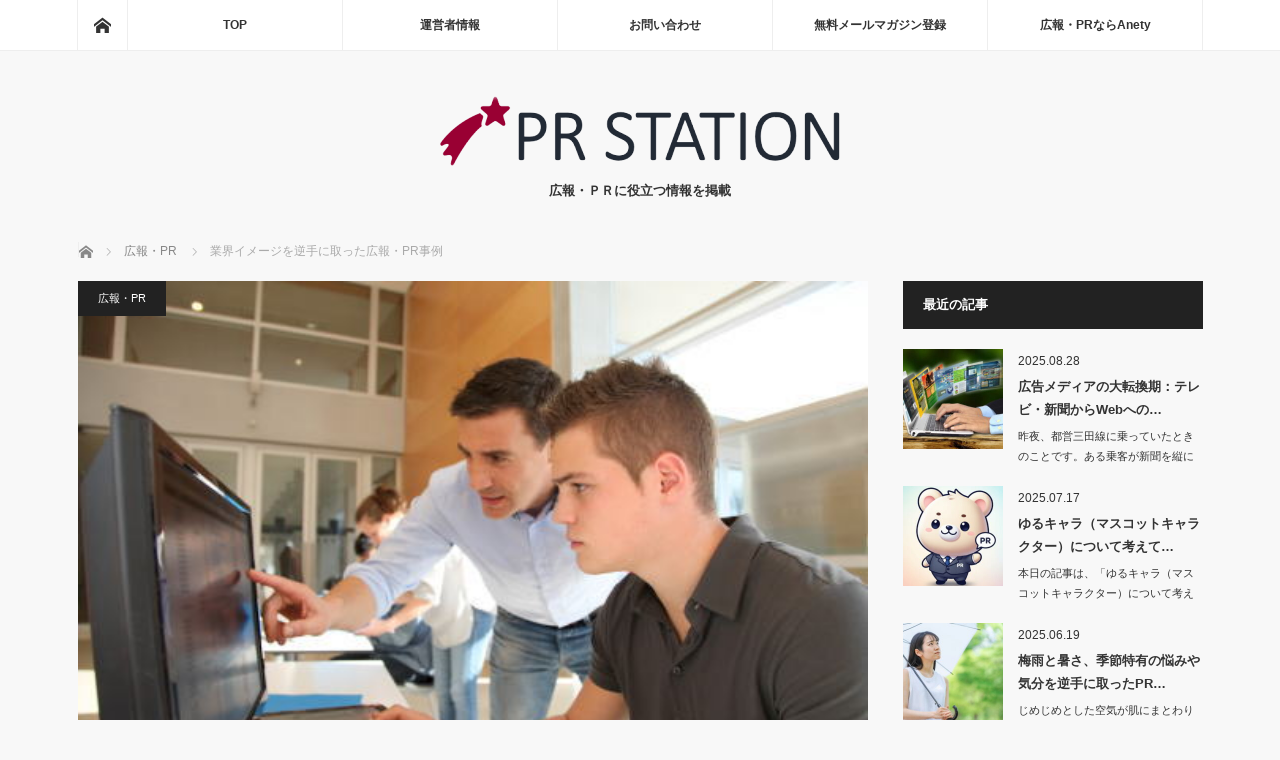

--- FILE ---
content_type: text/html; charset=UTF-8
request_url: https://kouhou.biz/pr/%E6%A5%AD%E7%95%8C%E3%82%A4%E3%83%A1%E3%83%BC%E3%82%B8%E3%82%92%E9%80%86%E6%89%8B%E3%81%AB%E5%8F%96%E3%81%A3%E3%81%9F%E5%BA%83%E5%A0%B1%E3%83%BBpr%E4%BA%8B%E4%BE%8B/
body_size: 15121
content:
<!DOCTYPE html>
<html class="pc" dir="ltr" lang="ja" prefix="og: https://ogp.me/ns#">
<head>
<meta charset="UTF-8">
<!--[if IE]><meta http-equiv="X-UA-Compatible" content="IE=edge"><![endif]-->
<meta name="viewport" content="width=device-width">

<meta name="description" content="自分の会社が属する業界が持っているイメージ、または持たれているイメージってあると思います。IT企業であれば「先進性」「緻密」介護事業会社であれば「優しさ」「献身的」など。">
<link rel="pingback" href="https://kouhou.biz/xmlrpc.php">

		<!-- All in One SEO 4.5.1.1 - aioseo.com -->
		<title>業界イメージを逆手に取った広報・PR事例</title>
		<meta name="description" content="固定観念に縛られない広報・PRの事例をご紹介します。 ブレークスルーをうむには、柔軟な発想が必要です。" />
		<meta name="robots" content="max-image-preview:large" />
		<link rel="canonical" href="https://kouhou.biz/pr/%e6%a5%ad%e7%95%8c%e3%82%a4%e3%83%a1%e3%83%bc%e3%82%b8%e3%82%92%e9%80%86%e6%89%8b%e3%81%ab%e5%8f%96%e3%81%a3%e3%81%9f%e5%ba%83%e5%a0%b1%e3%83%bbpr%e4%ba%8b%e4%be%8b/" />
		<meta name="generator" content="All in One SEO (AIOSEO) 4.5.1.1" />
		<meta property="og:locale" content="ja_JP" />
		<meta property="og:site_name" content="ＰＲステーション | 広報・ＰＲに役立つ情報を掲載" />
		<meta property="og:type" content="article" />
		<meta property="og:title" content="業界イメージを逆手に取った広報・PR事例" />
		<meta property="og:description" content="固定観念に縛られない広報・PRの事例をご紹介します。 ブレークスルーをうむには、柔軟な発想が必要です。" />
		<meta property="og:url" content="https://kouhou.biz/pr/%e6%a5%ad%e7%95%8c%e3%82%a4%e3%83%a1%e3%83%bc%e3%82%b8%e3%82%92%e9%80%86%e6%89%8b%e3%81%ab%e5%8f%96%e3%81%a3%e3%81%9f%e5%ba%83%e5%a0%b1%e3%83%bbpr%e4%ba%8b%e4%be%8b/" />
		<meta property="article:published_time" content="2016-07-15T00:31:55+00:00" />
		<meta property="article:modified_time" content="2016-07-15T00:31:55+00:00" />
		<meta name="twitter:card" content="summary_large_image" />
		<meta name="twitter:title" content="業界イメージを逆手に取った広報・PR事例" />
		<meta name="twitter:description" content="固定観念に縛られない広報・PRの事例をご紹介します。 ブレークスルーをうむには、柔軟な発想が必要です。" />
		<script type="application/ld+json" class="aioseo-schema">
			{"@context":"https:\/\/schema.org","@graph":[{"@type":"Article","@id":"https:\/\/kouhou.biz\/pr\/%e6%a5%ad%e7%95%8c%e3%82%a4%e3%83%a1%e3%83%bc%e3%82%b8%e3%82%92%e9%80%86%e6%89%8b%e3%81%ab%e5%8f%96%e3%81%a3%e3%81%9f%e5%ba%83%e5%a0%b1%e3%83%bbpr%e4%ba%8b%e4%be%8b\/#article","name":"\u696d\u754c\u30a4\u30e1\u30fc\u30b8\u3092\u9006\u624b\u306b\u53d6\u3063\u305f\u5e83\u5831\u30fbPR\u4e8b\u4f8b","headline":"\u696d\u754c\u30a4\u30e1\u30fc\u30b8\u3092\u9006\u624b\u306b\u53d6\u3063\u305f\u5e83\u5831\u30fbPR\u4e8b\u4f8b","author":{"@id":"https:\/\/kouhou.biz\/author\/nakamura\/#author"},"publisher":{"@id":"https:\/\/kouhou.biz\/#organization"},"image":{"@type":"ImageObject","url":"https:\/\/kouhou.biz\/wp-content\/uploads\/2016\/07\/it.jpg","width":500,"height":333},"datePublished":"2016-07-15T00:31:55+09:00","dateModified":"2016-07-15T00:31:55+09:00","inLanguage":"ja","mainEntityOfPage":{"@id":"https:\/\/kouhou.biz\/pr\/%e6%a5%ad%e7%95%8c%e3%82%a4%e3%83%a1%e3%83%bc%e3%82%b8%e3%82%92%e9%80%86%e6%89%8b%e3%81%ab%e5%8f%96%e3%81%a3%e3%81%9f%e5%ba%83%e5%a0%b1%e3%83%bbpr%e4%ba%8b%e4%be%8b\/#webpage"},"isPartOf":{"@id":"https:\/\/kouhou.biz\/pr\/%e6%a5%ad%e7%95%8c%e3%82%a4%e3%83%a1%e3%83%bc%e3%82%b8%e3%82%92%e9%80%86%e6%89%8b%e3%81%ab%e5%8f%96%e3%81%a3%e3%81%9f%e5%ba%83%e5%a0%b1%e3%83%bbpr%e4%ba%8b%e4%be%8b\/#webpage"},"articleSection":"\u5e83\u5831\u30fbPR"},{"@type":"BreadcrumbList","@id":"https:\/\/kouhou.biz\/pr\/%e6%a5%ad%e7%95%8c%e3%82%a4%e3%83%a1%e3%83%bc%e3%82%b8%e3%82%92%e9%80%86%e6%89%8b%e3%81%ab%e5%8f%96%e3%81%a3%e3%81%9f%e5%ba%83%e5%a0%b1%e3%83%bbpr%e4%ba%8b%e4%be%8b\/#breadcrumblist","itemListElement":[{"@type":"ListItem","@id":"https:\/\/kouhou.biz\/#listItem","position":1,"name":"\u5bb6","item":"https:\/\/kouhou.biz\/","nextItem":"https:\/\/kouhou.biz\/category\/pr\/#listItem"},{"@type":"ListItem","@id":"https:\/\/kouhou.biz\/category\/pr\/#listItem","position":2,"name":"\u5e83\u5831\u30fbPR","item":"https:\/\/kouhou.biz\/category\/pr\/","nextItem":"https:\/\/kouhou.biz\/pr\/%e6%a5%ad%e7%95%8c%e3%82%a4%e3%83%a1%e3%83%bc%e3%82%b8%e3%82%92%e9%80%86%e6%89%8b%e3%81%ab%e5%8f%96%e3%81%a3%e3%81%9f%e5%ba%83%e5%a0%b1%e3%83%bbpr%e4%ba%8b%e4%be%8b\/#listItem","previousItem":"https:\/\/kouhou.biz\/#listItem"},{"@type":"ListItem","@id":"https:\/\/kouhou.biz\/pr\/%e6%a5%ad%e7%95%8c%e3%82%a4%e3%83%a1%e3%83%bc%e3%82%b8%e3%82%92%e9%80%86%e6%89%8b%e3%81%ab%e5%8f%96%e3%81%a3%e3%81%9f%e5%ba%83%e5%a0%b1%e3%83%bbpr%e4%ba%8b%e4%be%8b\/#listItem","position":3,"name":"\u696d\u754c\u30a4\u30e1\u30fc\u30b8\u3092\u9006\u624b\u306b\u53d6\u3063\u305f\u5e83\u5831\u30fbPR\u4e8b\u4f8b","previousItem":"https:\/\/kouhou.biz\/category\/pr\/#listItem"}]},{"@type":"Organization","@id":"https:\/\/kouhou.biz\/#organization","name":"\uff30\uff32\u30b9\u30c6\u30fc\u30b7\u30e7\u30f3","url":"https:\/\/kouhou.biz\/"},{"@type":"Person","@id":"https:\/\/kouhou.biz\/author\/nakamura\/#author","url":"https:\/\/kouhou.biz\/author\/nakamura\/","name":"\u7ba1\u7406\u4eba","image":{"@type":"ImageObject","@id":"https:\/\/kouhou.biz\/pr\/%e6%a5%ad%e7%95%8c%e3%82%a4%e3%83%a1%e3%83%bc%e3%82%b8%e3%82%92%e9%80%86%e6%89%8b%e3%81%ab%e5%8f%96%e3%81%a3%e3%81%9f%e5%ba%83%e5%a0%b1%e3%83%bbpr%e4%ba%8b%e4%be%8b\/#authorImage","url":"https:\/\/secure.gravatar.com\/avatar\/1decc337e70d7f67b7968e6642d93c6a?s=96&d=mm&r=g","width":96,"height":96,"caption":"\u7ba1\u7406\u4eba"}},{"@type":"WebPage","@id":"https:\/\/kouhou.biz\/pr\/%e6%a5%ad%e7%95%8c%e3%82%a4%e3%83%a1%e3%83%bc%e3%82%b8%e3%82%92%e9%80%86%e6%89%8b%e3%81%ab%e5%8f%96%e3%81%a3%e3%81%9f%e5%ba%83%e5%a0%b1%e3%83%bbpr%e4%ba%8b%e4%be%8b\/#webpage","url":"https:\/\/kouhou.biz\/pr\/%e6%a5%ad%e7%95%8c%e3%82%a4%e3%83%a1%e3%83%bc%e3%82%b8%e3%82%92%e9%80%86%e6%89%8b%e3%81%ab%e5%8f%96%e3%81%a3%e3%81%9f%e5%ba%83%e5%a0%b1%e3%83%bbpr%e4%ba%8b%e4%be%8b\/","name":"\u696d\u754c\u30a4\u30e1\u30fc\u30b8\u3092\u9006\u624b\u306b\u53d6\u3063\u305f\u5e83\u5831\u30fbPR\u4e8b\u4f8b","description":"\u56fa\u5b9a\u89b3\u5ff5\u306b\u7e1b\u3089\u308c\u306a\u3044\u5e83\u5831\u30fbPR\u306e\u4e8b\u4f8b\u3092\u3054\u7d39\u4ecb\u3057\u307e\u3059\u3002 \u30d6\u30ec\u30fc\u30af\u30b9\u30eb\u30fc\u3092\u3046\u3080\u306b\u306f\u3001\u67d4\u8edf\u306a\u767a\u60f3\u304c\u5fc5\u8981\u3067\u3059\u3002","inLanguage":"ja","isPartOf":{"@id":"https:\/\/kouhou.biz\/#website"},"breadcrumb":{"@id":"https:\/\/kouhou.biz\/pr\/%e6%a5%ad%e7%95%8c%e3%82%a4%e3%83%a1%e3%83%bc%e3%82%b8%e3%82%92%e9%80%86%e6%89%8b%e3%81%ab%e5%8f%96%e3%81%a3%e3%81%9f%e5%ba%83%e5%a0%b1%e3%83%bbpr%e4%ba%8b%e4%be%8b\/#breadcrumblist"},"author":{"@id":"https:\/\/kouhou.biz\/author\/nakamura\/#author"},"creator":{"@id":"https:\/\/kouhou.biz\/author\/nakamura\/#author"},"image":{"@type":"ImageObject","url":"https:\/\/kouhou.biz\/wp-content\/uploads\/2016\/07\/it.jpg","@id":"https:\/\/kouhou.biz\/pr\/%e6%a5%ad%e7%95%8c%e3%82%a4%e3%83%a1%e3%83%bc%e3%82%b8%e3%82%92%e9%80%86%e6%89%8b%e3%81%ab%e5%8f%96%e3%81%a3%e3%81%9f%e5%ba%83%e5%a0%b1%e3%83%bbpr%e4%ba%8b%e4%be%8b\/#mainImage","width":500,"height":333},"primaryImageOfPage":{"@id":"https:\/\/kouhou.biz\/pr\/%e6%a5%ad%e7%95%8c%e3%82%a4%e3%83%a1%e3%83%bc%e3%82%b8%e3%82%92%e9%80%86%e6%89%8b%e3%81%ab%e5%8f%96%e3%81%a3%e3%81%9f%e5%ba%83%e5%a0%b1%e3%83%bbpr%e4%ba%8b%e4%be%8b\/#mainImage"},"datePublished":"2016-07-15T00:31:55+09:00","dateModified":"2016-07-15T00:31:55+09:00"},{"@type":"WebSite","@id":"https:\/\/kouhou.biz\/#website","url":"https:\/\/kouhou.biz\/","name":"\uff30\uff32\u30b9\u30c6\u30fc\u30b7\u30e7\u30f3","description":"\u5e83\u5831\u30fb\uff30\uff32\u306b\u5f79\u7acb\u3064\u60c5\u5831\u3092\u63b2\u8f09","inLanguage":"ja","publisher":{"@id":"https:\/\/kouhou.biz\/#organization"}}]}
		</script>
		<!-- All in One SEO -->

<link rel="alternate" type="application/rss+xml" title="ＰＲステーション &raquo; フィード" href="https://kouhou.biz/feed/" />
<link rel="alternate" type="application/rss+xml" title="ＰＲステーション &raquo; コメントフィード" href="https://kouhou.biz/comments/feed/" />
<script type="text/javascript">
/* <![CDATA[ */
window._wpemojiSettings = {"baseUrl":"https:\/\/s.w.org\/images\/core\/emoji\/14.0.0\/72x72\/","ext":".png","svgUrl":"https:\/\/s.w.org\/images\/core\/emoji\/14.0.0\/svg\/","svgExt":".svg","source":{"concatemoji":"https:\/\/kouhou.biz\/wp-includes\/js\/wp-emoji-release.min.js?ver=6.4.7"}};
/*! This file is auto-generated */
!function(i,n){var o,s,e;function c(e){try{var t={supportTests:e,timestamp:(new Date).valueOf()};sessionStorage.setItem(o,JSON.stringify(t))}catch(e){}}function p(e,t,n){e.clearRect(0,0,e.canvas.width,e.canvas.height),e.fillText(t,0,0);var t=new Uint32Array(e.getImageData(0,0,e.canvas.width,e.canvas.height).data),r=(e.clearRect(0,0,e.canvas.width,e.canvas.height),e.fillText(n,0,0),new Uint32Array(e.getImageData(0,0,e.canvas.width,e.canvas.height).data));return t.every(function(e,t){return e===r[t]})}function u(e,t,n){switch(t){case"flag":return n(e,"\ud83c\udff3\ufe0f\u200d\u26a7\ufe0f","\ud83c\udff3\ufe0f\u200b\u26a7\ufe0f")?!1:!n(e,"\ud83c\uddfa\ud83c\uddf3","\ud83c\uddfa\u200b\ud83c\uddf3")&&!n(e,"\ud83c\udff4\udb40\udc67\udb40\udc62\udb40\udc65\udb40\udc6e\udb40\udc67\udb40\udc7f","\ud83c\udff4\u200b\udb40\udc67\u200b\udb40\udc62\u200b\udb40\udc65\u200b\udb40\udc6e\u200b\udb40\udc67\u200b\udb40\udc7f");case"emoji":return!n(e,"\ud83e\udef1\ud83c\udffb\u200d\ud83e\udef2\ud83c\udfff","\ud83e\udef1\ud83c\udffb\u200b\ud83e\udef2\ud83c\udfff")}return!1}function f(e,t,n){var r="undefined"!=typeof WorkerGlobalScope&&self instanceof WorkerGlobalScope?new OffscreenCanvas(300,150):i.createElement("canvas"),a=r.getContext("2d",{willReadFrequently:!0}),o=(a.textBaseline="top",a.font="600 32px Arial",{});return e.forEach(function(e){o[e]=t(a,e,n)}),o}function t(e){var t=i.createElement("script");t.src=e,t.defer=!0,i.head.appendChild(t)}"undefined"!=typeof Promise&&(o="wpEmojiSettingsSupports",s=["flag","emoji"],n.supports={everything:!0,everythingExceptFlag:!0},e=new Promise(function(e){i.addEventListener("DOMContentLoaded",e,{once:!0})}),new Promise(function(t){var n=function(){try{var e=JSON.parse(sessionStorage.getItem(o));if("object"==typeof e&&"number"==typeof e.timestamp&&(new Date).valueOf()<e.timestamp+604800&&"object"==typeof e.supportTests)return e.supportTests}catch(e){}return null}();if(!n){if("undefined"!=typeof Worker&&"undefined"!=typeof OffscreenCanvas&&"undefined"!=typeof URL&&URL.createObjectURL&&"undefined"!=typeof Blob)try{var e="postMessage("+f.toString()+"("+[JSON.stringify(s),u.toString(),p.toString()].join(",")+"));",r=new Blob([e],{type:"text/javascript"}),a=new Worker(URL.createObjectURL(r),{name:"wpTestEmojiSupports"});return void(a.onmessage=function(e){c(n=e.data),a.terminate(),t(n)})}catch(e){}c(n=f(s,u,p))}t(n)}).then(function(e){for(var t in e)n.supports[t]=e[t],n.supports.everything=n.supports.everything&&n.supports[t],"flag"!==t&&(n.supports.everythingExceptFlag=n.supports.everythingExceptFlag&&n.supports[t]);n.supports.everythingExceptFlag=n.supports.everythingExceptFlag&&!n.supports.flag,n.DOMReady=!1,n.readyCallback=function(){n.DOMReady=!0}}).then(function(){return e}).then(function(){var e;n.supports.everything||(n.readyCallback(),(e=n.source||{}).concatemoji?t(e.concatemoji):e.wpemoji&&e.twemoji&&(t(e.twemoji),t(e.wpemoji)))}))}((window,document),window._wpemojiSettings);
/* ]]> */
</script>
<link rel='stylesheet' id='style-css' href='https://kouhou.biz/wp-content/themes/mag_tcd036/style.css?ver=3.5.1' type='text/css' media='screen' />
<style id='wp-emoji-styles-inline-css' type='text/css'>

	img.wp-smiley, img.emoji {
		display: inline !important;
		border: none !important;
		box-shadow: none !important;
		height: 1em !important;
		width: 1em !important;
		margin: 0 0.07em !important;
		vertical-align: -0.1em !important;
		background: none !important;
		padding: 0 !important;
	}
</style>
<link rel='stylesheet' id='wp-block-library-css' href='https://kouhou.biz/wp-includes/css/dist/block-library/style.min.css?ver=6.4.7' type='text/css' media='all' />
<style id='classic-theme-styles-inline-css' type='text/css'>
/*! This file is auto-generated */
.wp-block-button__link{color:#fff;background-color:#32373c;border-radius:9999px;box-shadow:none;text-decoration:none;padding:calc(.667em + 2px) calc(1.333em + 2px);font-size:1.125em}.wp-block-file__button{background:#32373c;color:#fff;text-decoration:none}
</style>
<style id='global-styles-inline-css' type='text/css'>
body{--wp--preset--color--black: #000000;--wp--preset--color--cyan-bluish-gray: #abb8c3;--wp--preset--color--white: #ffffff;--wp--preset--color--pale-pink: #f78da7;--wp--preset--color--vivid-red: #cf2e2e;--wp--preset--color--luminous-vivid-orange: #ff6900;--wp--preset--color--luminous-vivid-amber: #fcb900;--wp--preset--color--light-green-cyan: #7bdcb5;--wp--preset--color--vivid-green-cyan: #00d084;--wp--preset--color--pale-cyan-blue: #8ed1fc;--wp--preset--color--vivid-cyan-blue: #0693e3;--wp--preset--color--vivid-purple: #9b51e0;--wp--preset--gradient--vivid-cyan-blue-to-vivid-purple: linear-gradient(135deg,rgba(6,147,227,1) 0%,rgb(155,81,224) 100%);--wp--preset--gradient--light-green-cyan-to-vivid-green-cyan: linear-gradient(135deg,rgb(122,220,180) 0%,rgb(0,208,130) 100%);--wp--preset--gradient--luminous-vivid-amber-to-luminous-vivid-orange: linear-gradient(135deg,rgba(252,185,0,1) 0%,rgba(255,105,0,1) 100%);--wp--preset--gradient--luminous-vivid-orange-to-vivid-red: linear-gradient(135deg,rgba(255,105,0,1) 0%,rgb(207,46,46) 100%);--wp--preset--gradient--very-light-gray-to-cyan-bluish-gray: linear-gradient(135deg,rgb(238,238,238) 0%,rgb(169,184,195) 100%);--wp--preset--gradient--cool-to-warm-spectrum: linear-gradient(135deg,rgb(74,234,220) 0%,rgb(151,120,209) 20%,rgb(207,42,186) 40%,rgb(238,44,130) 60%,rgb(251,105,98) 80%,rgb(254,248,76) 100%);--wp--preset--gradient--blush-light-purple: linear-gradient(135deg,rgb(255,206,236) 0%,rgb(152,150,240) 100%);--wp--preset--gradient--blush-bordeaux: linear-gradient(135deg,rgb(254,205,165) 0%,rgb(254,45,45) 50%,rgb(107,0,62) 100%);--wp--preset--gradient--luminous-dusk: linear-gradient(135deg,rgb(255,203,112) 0%,rgb(199,81,192) 50%,rgb(65,88,208) 100%);--wp--preset--gradient--pale-ocean: linear-gradient(135deg,rgb(255,245,203) 0%,rgb(182,227,212) 50%,rgb(51,167,181) 100%);--wp--preset--gradient--electric-grass: linear-gradient(135deg,rgb(202,248,128) 0%,rgb(113,206,126) 100%);--wp--preset--gradient--midnight: linear-gradient(135deg,rgb(2,3,129) 0%,rgb(40,116,252) 100%);--wp--preset--font-size--small: 13px;--wp--preset--font-size--medium: 20px;--wp--preset--font-size--large: 36px;--wp--preset--font-size--x-large: 42px;--wp--preset--spacing--20: 0.44rem;--wp--preset--spacing--30: 0.67rem;--wp--preset--spacing--40: 1rem;--wp--preset--spacing--50: 1.5rem;--wp--preset--spacing--60: 2.25rem;--wp--preset--spacing--70: 3.38rem;--wp--preset--spacing--80: 5.06rem;--wp--preset--shadow--natural: 6px 6px 9px rgba(0, 0, 0, 0.2);--wp--preset--shadow--deep: 12px 12px 50px rgba(0, 0, 0, 0.4);--wp--preset--shadow--sharp: 6px 6px 0px rgba(0, 0, 0, 0.2);--wp--preset--shadow--outlined: 6px 6px 0px -3px rgba(255, 255, 255, 1), 6px 6px rgba(0, 0, 0, 1);--wp--preset--shadow--crisp: 6px 6px 0px rgba(0, 0, 0, 1);}:where(.is-layout-flex){gap: 0.5em;}:where(.is-layout-grid){gap: 0.5em;}body .is-layout-flow > .alignleft{float: left;margin-inline-start: 0;margin-inline-end: 2em;}body .is-layout-flow > .alignright{float: right;margin-inline-start: 2em;margin-inline-end: 0;}body .is-layout-flow > .aligncenter{margin-left: auto !important;margin-right: auto !important;}body .is-layout-constrained > .alignleft{float: left;margin-inline-start: 0;margin-inline-end: 2em;}body .is-layout-constrained > .alignright{float: right;margin-inline-start: 2em;margin-inline-end: 0;}body .is-layout-constrained > .aligncenter{margin-left: auto !important;margin-right: auto !important;}body .is-layout-constrained > :where(:not(.alignleft):not(.alignright):not(.alignfull)){max-width: var(--wp--style--global--content-size);margin-left: auto !important;margin-right: auto !important;}body .is-layout-constrained > .alignwide{max-width: var(--wp--style--global--wide-size);}body .is-layout-flex{display: flex;}body .is-layout-flex{flex-wrap: wrap;align-items: center;}body .is-layout-flex > *{margin: 0;}body .is-layout-grid{display: grid;}body .is-layout-grid > *{margin: 0;}:where(.wp-block-columns.is-layout-flex){gap: 2em;}:where(.wp-block-columns.is-layout-grid){gap: 2em;}:where(.wp-block-post-template.is-layout-flex){gap: 1.25em;}:where(.wp-block-post-template.is-layout-grid){gap: 1.25em;}.has-black-color{color: var(--wp--preset--color--black) !important;}.has-cyan-bluish-gray-color{color: var(--wp--preset--color--cyan-bluish-gray) !important;}.has-white-color{color: var(--wp--preset--color--white) !important;}.has-pale-pink-color{color: var(--wp--preset--color--pale-pink) !important;}.has-vivid-red-color{color: var(--wp--preset--color--vivid-red) !important;}.has-luminous-vivid-orange-color{color: var(--wp--preset--color--luminous-vivid-orange) !important;}.has-luminous-vivid-amber-color{color: var(--wp--preset--color--luminous-vivid-amber) !important;}.has-light-green-cyan-color{color: var(--wp--preset--color--light-green-cyan) !important;}.has-vivid-green-cyan-color{color: var(--wp--preset--color--vivid-green-cyan) !important;}.has-pale-cyan-blue-color{color: var(--wp--preset--color--pale-cyan-blue) !important;}.has-vivid-cyan-blue-color{color: var(--wp--preset--color--vivid-cyan-blue) !important;}.has-vivid-purple-color{color: var(--wp--preset--color--vivid-purple) !important;}.has-black-background-color{background-color: var(--wp--preset--color--black) !important;}.has-cyan-bluish-gray-background-color{background-color: var(--wp--preset--color--cyan-bluish-gray) !important;}.has-white-background-color{background-color: var(--wp--preset--color--white) !important;}.has-pale-pink-background-color{background-color: var(--wp--preset--color--pale-pink) !important;}.has-vivid-red-background-color{background-color: var(--wp--preset--color--vivid-red) !important;}.has-luminous-vivid-orange-background-color{background-color: var(--wp--preset--color--luminous-vivid-orange) !important;}.has-luminous-vivid-amber-background-color{background-color: var(--wp--preset--color--luminous-vivid-amber) !important;}.has-light-green-cyan-background-color{background-color: var(--wp--preset--color--light-green-cyan) !important;}.has-vivid-green-cyan-background-color{background-color: var(--wp--preset--color--vivid-green-cyan) !important;}.has-pale-cyan-blue-background-color{background-color: var(--wp--preset--color--pale-cyan-blue) !important;}.has-vivid-cyan-blue-background-color{background-color: var(--wp--preset--color--vivid-cyan-blue) !important;}.has-vivid-purple-background-color{background-color: var(--wp--preset--color--vivid-purple) !important;}.has-black-border-color{border-color: var(--wp--preset--color--black) !important;}.has-cyan-bluish-gray-border-color{border-color: var(--wp--preset--color--cyan-bluish-gray) !important;}.has-white-border-color{border-color: var(--wp--preset--color--white) !important;}.has-pale-pink-border-color{border-color: var(--wp--preset--color--pale-pink) !important;}.has-vivid-red-border-color{border-color: var(--wp--preset--color--vivid-red) !important;}.has-luminous-vivid-orange-border-color{border-color: var(--wp--preset--color--luminous-vivid-orange) !important;}.has-luminous-vivid-amber-border-color{border-color: var(--wp--preset--color--luminous-vivid-amber) !important;}.has-light-green-cyan-border-color{border-color: var(--wp--preset--color--light-green-cyan) !important;}.has-vivid-green-cyan-border-color{border-color: var(--wp--preset--color--vivid-green-cyan) !important;}.has-pale-cyan-blue-border-color{border-color: var(--wp--preset--color--pale-cyan-blue) !important;}.has-vivid-cyan-blue-border-color{border-color: var(--wp--preset--color--vivid-cyan-blue) !important;}.has-vivid-purple-border-color{border-color: var(--wp--preset--color--vivid-purple) !important;}.has-vivid-cyan-blue-to-vivid-purple-gradient-background{background: var(--wp--preset--gradient--vivid-cyan-blue-to-vivid-purple) !important;}.has-light-green-cyan-to-vivid-green-cyan-gradient-background{background: var(--wp--preset--gradient--light-green-cyan-to-vivid-green-cyan) !important;}.has-luminous-vivid-amber-to-luminous-vivid-orange-gradient-background{background: var(--wp--preset--gradient--luminous-vivid-amber-to-luminous-vivid-orange) !important;}.has-luminous-vivid-orange-to-vivid-red-gradient-background{background: var(--wp--preset--gradient--luminous-vivid-orange-to-vivid-red) !important;}.has-very-light-gray-to-cyan-bluish-gray-gradient-background{background: var(--wp--preset--gradient--very-light-gray-to-cyan-bluish-gray) !important;}.has-cool-to-warm-spectrum-gradient-background{background: var(--wp--preset--gradient--cool-to-warm-spectrum) !important;}.has-blush-light-purple-gradient-background{background: var(--wp--preset--gradient--blush-light-purple) !important;}.has-blush-bordeaux-gradient-background{background: var(--wp--preset--gradient--blush-bordeaux) !important;}.has-luminous-dusk-gradient-background{background: var(--wp--preset--gradient--luminous-dusk) !important;}.has-pale-ocean-gradient-background{background: var(--wp--preset--gradient--pale-ocean) !important;}.has-electric-grass-gradient-background{background: var(--wp--preset--gradient--electric-grass) !important;}.has-midnight-gradient-background{background: var(--wp--preset--gradient--midnight) !important;}.has-small-font-size{font-size: var(--wp--preset--font-size--small) !important;}.has-medium-font-size{font-size: var(--wp--preset--font-size--medium) !important;}.has-large-font-size{font-size: var(--wp--preset--font-size--large) !important;}.has-x-large-font-size{font-size: var(--wp--preset--font-size--x-large) !important;}
.wp-block-navigation a:where(:not(.wp-element-button)){color: inherit;}
:where(.wp-block-post-template.is-layout-flex){gap: 1.25em;}:where(.wp-block-post-template.is-layout-grid){gap: 1.25em;}
:where(.wp-block-columns.is-layout-flex){gap: 2em;}:where(.wp-block-columns.is-layout-grid){gap: 2em;}
.wp-block-pullquote{font-size: 1.5em;line-height: 1.6;}
</style>
<script type="text/javascript" src="https://kouhou.biz/wp-includes/js/jquery/jquery.min.js?ver=3.7.1" id="jquery-core-js"></script>
<script type="text/javascript" src="https://kouhou.biz/wp-includes/js/jquery/jquery-migrate.min.js?ver=3.4.1" id="jquery-migrate-js"></script>
<link rel="https://api.w.org/" href="https://kouhou.biz/wp-json/" /><link rel="alternate" type="application/json" href="https://kouhou.biz/wp-json/wp/v2/posts/271" /><link rel='shortlink' href='https://kouhou.biz/?p=271' />
<link rel="alternate" type="application/json+oembed" href="https://kouhou.biz/wp-json/oembed/1.0/embed?url=https%3A%2F%2Fkouhou.biz%2Fpr%2F%25e6%25a5%25ad%25e7%2595%258c%25e3%2582%25a4%25e3%2583%25a1%25e3%2583%25bc%25e3%2582%25b8%25e3%2582%2592%25e9%2580%2586%25e6%2589%258b%25e3%2581%25ab%25e5%258f%2596%25e3%2581%25a3%25e3%2581%259f%25e5%25ba%2583%25e5%25a0%25b1%25e3%2583%25bbpr%25e4%25ba%258b%25e4%25be%258b%2F" />
<link rel="alternate" type="text/xml+oembed" href="https://kouhou.biz/wp-json/oembed/1.0/embed?url=https%3A%2F%2Fkouhou.biz%2Fpr%2F%25e6%25a5%25ad%25e7%2595%258c%25e3%2582%25a4%25e3%2583%25a1%25e3%2583%25bc%25e3%2582%25b8%25e3%2582%2592%25e9%2580%2586%25e6%2589%258b%25e3%2581%25ab%25e5%258f%2596%25e3%2581%25a3%25e3%2581%259f%25e5%25ba%2583%25e5%25a0%25b1%25e3%2583%25bbpr%25e4%25ba%258b%25e4%25be%258b%2F&#038;format=xml" />

<script src="https://kouhou.biz/wp-content/themes/mag_tcd036/js/jquery.easing.js?ver=3.5.1"></script>
<script src="https://kouhou.biz/wp-content/themes/mag_tcd036/js/jscript.js?ver=3.5.1"></script>
<script src="https://kouhou.biz/wp-content/themes/mag_tcd036/js/comment.js?ver=3.5.1"></script>

<link rel="stylesheet" media="screen and (max-width:770px)" href="https://kouhou.biz/wp-content/themes/mag_tcd036/responsive.css?ver=3.5.1">
<link rel="stylesheet" media="screen and (max-width:770px)" href="https://kouhou.biz/wp-content/themes/mag_tcd036/footer-bar.css?ver=3.5.1">

<link rel="stylesheet" href="https://kouhou.biz/wp-content/themes/mag_tcd036/japanese.css?ver=3.5.1">

<!--[if lt IE 9]>
<script src="https://kouhou.biz/wp-content/themes/mag_tcd036/js/html5.js?ver=3.5.1"></script>
<![endif]-->

<style type="text/css">



.side_headline, #copyright, .page_navi span.current, .archive_headline, #pickup_post .headline, #related_post .headline, #comment_headline, .post_list .category a, #footer_post_list .category a, .mobile .footer_headline, #page_title
 { background-color:#222222; }

a:hover, #comment_header ul li a:hover, .post_content a, .custom-html-widget a
 { color:#08B9D4; }
.post_content .q_button { color:#fff; }
.pc #global_menu > ul > li a:hover, .pc #global_menu > ul > li.active > a, .pc #global_menu ul ul a, #return_top a:hover, .next_page_link a:hover, .page_navi a:hover, .collapse_category_list li a:hover .count,
  #wp-calendar td a:hover, #wp-calendar #prev a:hover, #wp-calendar #next a:hover, .widget_search #search-btn input:hover, .widget_search #searchsubmit:hover, .side_widget.google_search #searchsubmit:hover,
   #submit_comment:hover, #comment_header ul li a:hover, #comment_header ul li.comment_switch_active a, #comment_header #comment_closed p, #post_pagination a:hover, #post_pagination p, a.menu_button:hover
    { background-color:#08B9D4; }

.pc #global_menu_wrap .home_menu:hover { background:#08B9D4 url(https://kouhou.biz/wp-content/themes/mag_tcd036/img/header/home.png) no-repeat center; }
.pc #global_menu > ul > li a:hover, .pc #global_menu > ul > li.active > a { border-color:#08B9D4; }

.mobile #global_menu li a:hover, .mobile #global_menu_wrap .home_menu:hover { background-color:#08B9D4 !important; }

#comment_textarea textarea:focus, #guest_info input:focus, #comment_header ul li a:hover, #comment_header ul li.comment_switch_active a, #comment_header #comment_closed p
 { border-color:#08B9D4; }

#comment_header ul li.comment_switch_active a:after, #comment_header #comment_closed p:after
 { border-color:#08B9D4 transparent transparent transparent; }

.pc #global_menu ul ul a:hover
 { background-color:#068FA3; }

.user_sns li a:hover
 { background-color:#08B9D4; border-color:#08B9D4; }

.collapse_category_list li a:before
 { border-color: transparent transparent transparent #08B9D4; }

#previous_next_post .prev_post a:hover, #previous_next_post .next_post a:hover
 { background-color:#08B9D4 !important; }

#footer_post_list .title { color:#FFFFFF; background:rgba(0,0,0,0.4); }

#post_title { font-size:21px; }
.post_content { font-size:14px; }


</style>


<style type="text/css"></style><style id="sccss">/* カスタム CSS をここに入力してください */
.box3 {
    padding: 0.5em 1em;
    margin: 2em 0;
    color: #2c2c2f;
    background: #cde4ff;/*背景色*/
}
.box3 p {
    margin: 0; 
    padding: 0;
}</style><!-- Google tag (gtag.js) -->
<script async src="https://www.googletagmanager.com/gtag/js?id=G-ZQ9HXL2JKH"></script>
<script>
  window.dataLayer = window.dataLayer || [];
  function gtag(){dataLayer.push(arguments);}
  gtag('js', new Date());

  gtag('config', 'G-ZQ9HXL2JKH');
</script>

</head>
<body class="post-template-default single single-post postid-271 single-format-standard">

 <!-- global menu -->
  <div id="global_menu_wrap">
  <div id="global_menu" class="clearfix">
   <a class="home_menu" href="https://kouhou.biz/"><span>ホーム</span></a>
   <ul id="menu-topmenu" class="menu"><li id="menu-item-99" class="menu-item menu-item-type-custom menu-item-object-custom menu-item-home menu-item-99"><a href="http://kouhou.biz/">TOP</a></li>
<li id="menu-item-22" class="menu-item menu-item-type-post_type menu-item-object-page menu-item-22"><a href="https://kouhou.biz/uneisha/">運営者情報</a></li>
<li id="menu-item-84" class="menu-item menu-item-type-post_type menu-item-object-page menu-item-84"><a href="https://kouhou.biz/contact/">お問い合わせ</a></li>
<li id="menu-item-194" class="menu-item menu-item-type-post_type menu-item-object-page menu-item-194"><a href="https://kouhou.biz/mag/">無料メールマガジン登録</a></li>
<li id="menu-item-1114" class="menu-item menu-item-type-custom menu-item-object-custom menu-item-1114"><a href="https://anety.biz">広報・PRならAnety</a></li>
</ul>  </div>
 </div>
 
 <div id="header">

  <!-- logo -->
  <div id='logo_image'>
<h1 id="logo"><a href=" https://kouhou.biz/" title="ＰＲステーション" data-label="ＰＲステーション"><img src="https://kouhou.biz/wp-content/uploads/tcd-w/logo.png?1769631786" alt="ＰＲステーション" title="ＰＲステーション" /></a></h1>
</div>

    <h2 id="site_description">広報・ＰＲに役立つ情報を掲載</h2>
  
    <a href="#" class="menu_button"><span>menu</span></a>
  
 </div><!-- END #header -->

 <div id="main_contents" class="clearfix">

  <!-- bread crumb -->
    
<ul id="bread_crumb" class="clearfix" itemscope itemtype="http://schema.org/BreadcrumbList">
 <li itemprop="itemListElement" itemscope itemtype="http://schema.org/ListItem" class="home"><a itemprop="item" href="https://kouhou.biz/"><span itemprop="name">ホーム</span></a><meta itemprop="position" content="1" /></li>

 <li itemprop="itemListElement" itemscope itemtype="http://schema.org/ListItem">
     <a itemprop="item" href="https://kouhou.biz/category/pr/"><span itemprop="name">広報・PR</span></a>
       <meta itemprop="position" content="2" /></li>
 <li itemprop="itemListElement" itemscope itemtype="http://schema.org/ListItem" class="last"><span itemprop="name">業界イメージを逆手に取った広報・PR事例</span><meta itemprop="position" content="3" /></li>

</ul>
  
<div id="main_col">

 
 <div id="article">

      <div id="post_image">
   <img width="500" height="333" src="https://kouhou.biz/wp-content/uploads/2016/07/it.jpg" class="attachment-size3 size-size3 wp-post-image" alt="" decoding="async" fetchpriority="high" srcset="https://kouhou.biz/wp-content/uploads/2016/07/it.jpg 500w, https://kouhou.biz/wp-content/uploads/2016/07/it-300x200.jpg 300w" sizes="(max-width: 500px) 100vw, 500px" />  </div>
    
  <div id="post_meta_top" class="clearfix">
   <p class="category"><a href="https://kouhou.biz/category/pr/" style="background-color:#;">広報・PR</a></p>
   <p class="date"><time class="entry-date updated" datetime="2016-07-15T09:31:55+09:00">2016.07.15</time></p>  </div>

  <h2 id="post_title">業界イメージを逆手に取った広報・PR事例</h2>

  <div class="post_content clearfix">
   <p>自分の会社が属する業界が持っているイメージ、または持たれているイメージってあると思います。</p>
<p><strong>IT企業であれば「先進性」「緻密」</strong></p>
<p><strong>介護事業会社であれば「優しさ」「献身的」</strong></p>
<p>など。</p>
<p>今日は、その業界イメージを逆手に取った広報・PR事例をご紹介します。</p>
<p>俳優の山田孝之さんが、様々な業界の人に扮する、缶コーヒージョージアのCMがあります。</p>
<p>このCMは、それぞれの業界のイメージを実によく捉えた服装としゃべり方がネットで話題になりシリーズ化されました。</p>
<p>下記からその内の一つを見ることができます。</p>
<p><a href="http://www.georgia.jp/cm/bito_30sec.html">http://www.georgia.jp/cm/bito_30sec.html</a></p>
<p>話題になった要因の一つは、このCMを見ていた人が、普段自分が抱いているそれぞれの業界のイメージを、山田さんが実に的確に表していたことに共感したからだと思います。</p>
<p>こういった業界イメージが潜在意識に根付いていて、企業活動をするとき私たちは、知らぬうちにそのイメージに引っ張られていることが多くあります。</p>
<p>広報・PR活動を行う時も同じでしょう。</p>
<p>どうしても業界イメージの枠を大きく逸脱しないような活動になりがちです。</p>
<p>しかし、「人の行く裏に道あり花の山」です。</p>
<p>何か突き抜けた成果を得るには、人と同じことをしていてはだめですね。</p>
<p>その「人の行く裏道に道あり花の山」的な広報・PR活動を行っているのがパソコン販売会社「株式会社マウスコンピューター」です。</p>
<p>同社は、低価格帯のパソコン販売でそのシェアを伸ばしつつあります。</p>
<p>歌舞伎役者の中村獅童さんを起用した一風変わったCMが話題になったのでご存知の方もいらっしゃるでしょう。</p>
<p>しかし、DELLやヒューレットパッカードなどと比べればパソコン販売会社としてはまだまだ知名度は低いのではないでしょうか？</p>
<p>そのマウスコンピュータは、業界イメージとは180度違う動画を作りYoutubeに公開しています。</p>
<p>動画の内容は、長野県飯山市にあるマウスコンピューターの工場で働く工員の人たちが「もしもロボットがいてくれたら」というタイトルの歌を歌いながら作業を行うというものです。</p>
<p>https://www.youtube.com/watch?v=9n3mxRFfHiY</p>
<p>私たちがイメージするパソコンの製造ラインというのは、高度に効率化された作業環境の中で、作業用ロボットがパソコンを組み立てているというものだと思います。</p>
<p>しかし、この動画を見てもらえばわかるとおり、近所にいそうなおばさん、おじさん、お兄ちゃん、お姉ちゃんが手作業でパソコンを組み立てています。</p>
<p>なんとも非効率で前時代的な印象を持ってしまいます。</p>
<p>しかし「気持ちを込めて1台1台丁寧に作っています」というメッセージはひしひしと伝わってきます。</p>
<p><img decoding="async" class="aligncenter size-full wp-image-274" src="http://kouhou.biz/wp-content/uploads/2016/07/pasokon.jpg" alt="パソコン" width="500" height="333" srcset="https://kouhou.biz/wp-content/uploads/2016/07/pasokon.jpg 500w, https://kouhou.biz/wp-content/uploads/2016/07/pasokon-300x200.jpg 300w" sizes="(max-width: 500px) 100vw, 500px" /></p>
<p>一般的には、パソコンを買って家に届いても、特に感情もなく梱包を解き、使い始める人が多いと思います。</p>
<p>しかし、この動画を見た人はおそらく「あー、あの人たちが作ってくれたのかな」と思い、また、届いたパソコンになにかしらの感情を見出すのではないでしょうか？</p>
<p>そして、パソコンを使いはじめ、特に不満がなければ「マウスコンピュータって会社のパソコン安いし結構いいよ」というような口コミが発生する可能性もあります。</p>
<p>株式会社マウスコンピュータからは</p>
<p>「業界イメージの真逆を行く広報・PR」という着想を得ることができました。</p>
<p>あなたもひょっとしたら、無意識に「うちの業界は●●だからなぁ～」という固定概念的イメージを持ってはいないでしょうか？</p>
<p>そのイメージは、あなたのブレークスルーを阻む元凶になりかねません。</p>
<p>成長を継続するためには「柔軟な発想」を忘れない。</p>
<p>常にこれを意識しておく必要がありますね。</p>
     </div>

    <div id="single_share" class="clearfix">
   
<!--Type1-->

<div id="share_top1">

 

<div class="sns">
<ul class="type1 clearfix">
<!--Twitterボタン-->
<li class="twitter">
<a href="http://twitter.com/share?text=%E6%A5%AD%E7%95%8C%E3%82%A4%E3%83%A1%E3%83%BC%E3%82%B8%E3%82%92%E9%80%86%E6%89%8B%E3%81%AB%E5%8F%96%E3%81%A3%E3%81%9F%E5%BA%83%E5%A0%B1%E3%83%BBPR%E4%BA%8B%E4%BE%8B&url=https%3A%2F%2Fkouhou.biz%2Fpr%2F%25e6%25a5%25ad%25e7%2595%258c%25e3%2582%25a4%25e3%2583%25a1%25e3%2583%25bc%25e3%2582%25b8%25e3%2582%2592%25e9%2580%2586%25e6%2589%258b%25e3%2581%25ab%25e5%258f%2596%25e3%2581%25a3%25e3%2581%259f%25e5%25ba%2583%25e5%25a0%25b1%25e3%2583%25bbpr%25e4%25ba%258b%25e4%25be%258b%2F&via=&tw_p=tweetbutton&related=" onclick="javascript:window.open(this.href, '', 'menubar=no,toolbar=no,resizable=yes,scrollbars=yes,height=400,width=600');return false;"><i class="icon-twitter"></i><span class="ttl">Tweet</span><span class="share-count"></span></a></li>

<!--Facebookボタン-->
<li class="facebook">
<a href="//www.facebook.com/sharer/sharer.php?u=https://kouhou.biz/pr/%e6%a5%ad%e7%95%8c%e3%82%a4%e3%83%a1%e3%83%bc%e3%82%b8%e3%82%92%e9%80%86%e6%89%8b%e3%81%ab%e5%8f%96%e3%81%a3%e3%81%9f%e5%ba%83%e5%a0%b1%e3%83%bbpr%e4%ba%8b%e4%be%8b/&amp;t=%E6%A5%AD%E7%95%8C%E3%82%A4%E3%83%A1%E3%83%BC%E3%82%B8%E3%82%92%E9%80%86%E6%89%8B%E3%81%AB%E5%8F%96%E3%81%A3%E3%81%9F%E5%BA%83%E5%A0%B1%E3%83%BBPR%E4%BA%8B%E4%BE%8B" class="facebook-btn-icon-link" target="blank" rel="nofollow"><i class="icon-facebook"></i><span class="ttl">Share</span><span class="share-count"></span></a></li>

<!--Hatebuボタン-->
<li class="hatebu">
<a href="http://b.hatena.ne.jp/add?mode=confirm&url=https%3A%2F%2Fkouhou.biz%2Fpr%2F%25e6%25a5%25ad%25e7%2595%258c%25e3%2582%25a4%25e3%2583%25a1%25e3%2583%25bc%25e3%2582%25b8%25e3%2582%2592%25e9%2580%2586%25e6%2589%258b%25e3%2581%25ab%25e5%258f%2596%25e3%2581%25a3%25e3%2581%259f%25e5%25ba%2583%25e5%25a0%25b1%25e3%2583%25bbpr%25e4%25ba%258b%25e4%25be%258b%2F" onclick="javascript:window.open(this.href, '', 'menubar=no,toolbar=no,resizable=yes,scrollbars=yes,height=400,width=510');return false;" ><i class="icon-hatebu"></i><span class="ttl">Hatena</span><span class="share-count"></span></a></li>

<!--Pocketボタン-->
<li class="pocket">
<a href="http://getpocket.com/edit?url=https%3A%2F%2Fkouhou.biz%2Fpr%2F%25e6%25a5%25ad%25e7%2595%258c%25e3%2582%25a4%25e3%2583%25a1%25e3%2583%25bc%25e3%2582%25b8%25e3%2582%2592%25e9%2580%2586%25e6%2589%258b%25e3%2581%25ab%25e5%258f%2596%25e3%2581%25a3%25e3%2581%259f%25e5%25ba%2583%25e5%25a0%25b1%25e3%2583%25bbpr%25e4%25ba%258b%25e4%25be%258b%2F&title=%E6%A5%AD%E7%95%8C%E3%82%A4%E3%83%A1%E3%83%BC%E3%82%B8%E3%82%92%E9%80%86%E6%89%8B%E3%81%AB%E5%8F%96%E3%81%A3%E3%81%9F%E5%BA%83%E5%A0%B1%E3%83%BBPR%E4%BA%8B%E4%BE%8B" target="blank"><i class="icon-pocket"></i><span class="ttl">Pocket</span><span class="share-count"></span></a></li>

<!--RSSボタン-->
<li class="rss">
<a href="https://kouhou.biz/feed/" target="blank"><i class="icon-rss"></i><span class="ttl">RSS</span></a></li>

<!--Feedlyボタン-->
<li class="feedly">
<a href="http://feedly.com/index.html#subscription/feed/https://kouhou.biz/feed/" target="blank"><i class="icon-feedly"></i><span class="ttl">feedly</span><span class="share-count"></span></a></li>

<!--Pinterestボタン-->
<li class="pinterest">
<a rel="nofollow" target="_blank" href="https://www.pinterest.com/pin/create/button/?url=https%3A%2F%2Fkouhou.biz%2Fpr%2F%25e6%25a5%25ad%25e7%2595%258c%25e3%2582%25a4%25e3%2583%25a1%25e3%2583%25bc%25e3%2582%25b8%25e3%2582%2592%25e9%2580%2586%25e6%2589%258b%25e3%2581%25ab%25e5%258f%2596%25e3%2581%25a3%25e3%2581%259f%25e5%25ba%2583%25e5%25a0%25b1%25e3%2583%25bbpr%25e4%25ba%258b%25e4%25be%258b%2F&media=https://kouhou.biz/wp-content/uploads/2016/07/it.jpg&description=%E6%A5%AD%E7%95%8C%E3%82%A4%E3%83%A1%E3%83%BC%E3%82%B8%E3%82%92%E9%80%86%E6%89%8B%E3%81%AB%E5%8F%96%E3%81%A3%E3%81%9F%E5%BA%83%E5%A0%B1%E3%83%BBPR%E4%BA%8B%E4%BE%8B"><i class="icon-pinterest"></i><span class="ttl">Pin&nbsp;it</span></a></li>

</ul>
</div>

</div>


<!--Type2-->

<!--Type3-->

<!--Type4-->

<!--Type5-->
  </div>
  
    <ul id="post_meta_bottom" class="clearfix">
   <li class="post_author">投稿者: <a href="https://kouhou.biz/author/nakamura/" title="管理人 の投稿" rel="author">管理人</a></li>   <li class="post_category"><a href="https://kouhou.biz/category/pr/" rel="category tag">広報・PR</a></li>        </ul>
  
    <div id="previous_next_post" class="clearfix">
   <p class="prev_post clearfix">
<a href="https://kouhou.biz/marketing/%e3%82%bb%e3%83%bc%e3%83%ab%e3%82%b9%e3%83%ac%e3%82%bf%e3%83%bc/" title="セールスレターの型"><img width="200" height="133" src="https://kouhou.biz/wp-content/uploads/2016/07/letter.jpg" class="attachment-size1 size-size1 wp-post-image" alt="" decoding="async" srcset="https://kouhou.biz/wp-content/uploads/2016/07/letter.jpg 500w, https://kouhou.biz/wp-content/uploads/2016/07/letter-300x200.jpg 300w" sizes="(max-width: 200px) 100vw, 200px" /><span class="title">セールスレターの型</span><span class="alt_title">前のページ</span></a>
</p>
<p class="next_post clearfix">
<a href="https://kouhou.biz/pr/%e4%ba%ba%e3%81%ae%e8%a1%8c%e3%81%8f%e8%a3%8f%e3%81%ab%e9%81%93%e3%81%82%e3%82%8a%e8%8a%b1%e3%81%ae%e5%b1%b1/" title="人の行く裏に道あり花の山"><span class="title">人の行く裏に道あり花の山</span><span class="alt_title">次のページ</span><img width="200" height="133" src="https://kouhou.biz/wp-content/uploads/2016/07/souba.jpg" class="attachment-size1 size-size1 wp-post-image" alt="相場" decoding="async" loading="lazy" srcset="https://kouhou.biz/wp-content/uploads/2016/07/souba.jpg 500w, https://kouhou.biz/wp-content/uploads/2016/07/souba-300x200.jpg 300w" sizes="(max-width: 200px) 100vw, 200px" /></a>
</p>
  </div>
  
 </div><!-- END #article -->

 <!-- banner1 -->
 
 
 
  <div id="related_post">
  <h3 class="headline">関連記事</h3>
  <ol class="clearfix">
      <li class="clearfix num1">
    <a class="image" href="https://kouhou.biz/pr/%e3%83%a6%e3%83%8b%e3%83%bc%e3%82%af%e3%81%aa%e3%82%ad%e3%83%a3%e3%83%b3%e3%83%9a%e3%83%bc%e3%83%b3%e4%ba%8b%e4%be%8b%e3%82%92%ef%bc%92%e3%81%a4/"><img width="200" height="133" src="https://kouhou.biz/wp-content/uploads/2016/08/car.jpg" class="attachment-size1 size-size1 wp-post-image" alt="車" decoding="async" loading="lazy" srcset="https://kouhou.biz/wp-content/uploads/2016/08/car.jpg 500w, https://kouhou.biz/wp-content/uploads/2016/08/car-300x200.jpg 300w" sizes="(max-width: 200px) 100vw, 200px" /></a>
    <div class="desc">
     <p class="category"><a href="https://kouhou.biz/category/pr/" style="background-color:#;">広報・PR</a></p>
     <h4 class="title"><a href="https://kouhou.biz/pr/%e3%83%a6%e3%83%8b%e3%83%bc%e3%82%af%e3%81%aa%e3%82%ad%e3%83%a3%e3%83%b3%e3%83%9a%e3%83%bc%e3%83%b3%e4%ba%8b%e4%be%8b%e3%82%92%ef%bc%92%e3%81%a4/" name="">ユニークなキャンペーン事例を２つ</a></h4>
     <p class="excerpt">世界的な企業であるカルバンクラインとトヨタ自動車のユニークなキャンペー…</p>
    </div>
   </li>
      <li class="clearfix num2">
    <a class="image" href="https://kouhou.biz/pr/%e6%b5%b7%e5%a4%96%e3%81%ae%e8%87%aa%e6%b2%bb%e4%bd%93%e3%81%8c%e8%a1%8c%e3%81%a3%e3%81%9f%e9%9d%a2%e7%99%bd%e3%81%84%e3%82%ad%e3%83%a3%e3%83%b3%e3%83%9a%e3%83%bc%e3%83%b3/"><img width="200" height="133" src="https://kouhou.biz/wp-content/uploads/2016/09/suisu.jpg" class="attachment-size1 size-size1 wp-post-image" alt="スイス" decoding="async" loading="lazy" srcset="https://kouhou.biz/wp-content/uploads/2016/09/suisu.jpg 500w, https://kouhou.biz/wp-content/uploads/2016/09/suisu-300x200.jpg 300w" sizes="(max-width: 200px) 100vw, 200px" /></a>
    <div class="desc">
     <p class="category"><a href="https://kouhou.biz/category/pr/" style="background-color:#;">広報・PR</a></p>
     <h4 class="title"><a href="https://kouhou.biz/pr/%e6%b5%b7%e5%a4%96%e3%81%ae%e8%87%aa%e6%b2%bb%e4%bd%93%e3%81%8c%e8%a1%8c%e3%81%a3%e3%81%9f%e9%9d%a2%e7%99%bd%e3%81%84%e3%82%ad%e3%83%a3%e3%83%b3%e3%83%9a%e3%83%bc%e3%83%b3/" name="">海外の自治体が行った面白いキャンペーン</a></h4>
     <p class="excerpt">海外の自治体が行った面白いキャンペーン事例を1つご紹介しましょう。…</p>
    </div>
   </li>
      <li class="clearfix num3">
    <a class="image" href="https://kouhou.biz/pr/interesting20180521/"><img src="https://kouhou.biz/wp-content/themes/mag_tcd036/img/common/no_image1.gif" alt="" title="" /></a>
    <div class="desc">
     <p class="category"><a href="https://kouhou.biz/category/pr/" style="background-color:#;">広報・PR</a></p>
     <h4 class="title"><a href="https://kouhou.biz/pr/interesting20180521/" name="">日本人が大好きな食べ物と話題の職業を掛け合わせた面白いＰＲ事例</a></h4>
     <p class="excerpt">日本人が大好きな食べ物と話題の職業掛け合わせた面白いＰＲ事例をご紹介し…</p>
    </div>
   </li>
      <li class="clearfix num4">
    <a class="image" href="https://kouhou.biz/pr/20180820/"><img src="https://kouhou.biz/wp-content/themes/mag_tcd036/img/common/no_image1.gif" alt="" title="" /></a>
    <div class="desc">
     <p class="category"><a href="https://kouhou.biz/category/pr/" style="background-color:#;">広報・PR</a></p>
     <h4 class="title"><a href="https://kouhou.biz/pr/20180820/" name="">最近気になったPRとニュース</a></h4>
     <p class="excerpt">安室奈美恵、H&amp;amp;Mコラボキャンペーンのメイキング映像公開9…</p>
    </div>
   </li>
      <li class="clearfix num5">
    <a class="image" href="https://kouhou.biz/pr/20241121/"><img width="200" height="200" src="https://kouhou.biz/wp-content/uploads/2024/11/keisatsu-200x200.jpg" class="attachment-size1 size-size1 wp-post-image" alt="" decoding="async" loading="lazy" srcset="https://kouhou.biz/wp-content/uploads/2024/11/keisatsu-200x200.jpg 200w, https://kouhou.biz/wp-content/uploads/2024/11/keisatsu-150x150.jpg 150w, https://kouhou.biz/wp-content/uploads/2024/11/keisatsu-300x300.jpg 300w, https://kouhou.biz/wp-content/uploads/2024/11/keisatsu-120x120.jpg 120w" sizes="(max-width: 200px) 100vw, 200px" /></a>
    <div class="desc">
     <p class="category"><a href="https://kouhou.biz/category/pr/" style="background-color:#;">広報・PR</a></p>
     <h4 class="title"><a href="https://kouhou.biz/pr/20241121/" name="">警察面白広報動画他1記事</a></h4>
     <p class="excerpt">最近は、闇バイトによる強盗事件が多発していますね。中には強盗殺人事件も…</p>
    </div>
   </li>
      <li class="clearfix num6">
    <a class="image" href="https://kouhou.biz/pr/20250619/"><img width="200" height="200" src="https://kouhou.biz/wp-content/uploads/2025/06/image1-200x200.jpg" class="attachment-size1 size-size1 wp-post-image" alt="梅雨" decoding="async" loading="lazy" srcset="https://kouhou.biz/wp-content/uploads/2025/06/image1-200x200.jpg 200w, https://kouhou.biz/wp-content/uploads/2025/06/image1-150x150.jpg 150w, https://kouhou.biz/wp-content/uploads/2025/06/image1-300x300.jpg 300w, https://kouhou.biz/wp-content/uploads/2025/06/image1-120x120.jpg 120w" sizes="(max-width: 200px) 100vw, 200px" /></a>
    <div class="desc">
     <p class="category"><a href="https://kouhou.biz/category/pr/" style="background-color:#;">広報・PR</a></p>
     <h4 class="title"><a href="https://kouhou.biz/pr/20250619/" name="">梅雨と暑さ、季節特有の悩みや気分を逆手に取ったPRキャンペーン他1記事</a></h4>
     <p class="excerpt">じめじめとした空気が肌にまとわりつく梅雨の季節がやってきました。…</p>
    </div>
   </li>
     </ol>
 </div>
  
 




  <div id="comments">

 


 
 </div><!-- #comment end -->
 <!-- banner2 -->
 
</div><!-- END #main_col -->


  <div id="side_col">
  <div class="side_widget clearfix styled_post_list1_widget" id="styled_post_list1_widget-3">
<h3 class="side_headline">最近の記事</h3><ol class="styled_post_list1">
 <li class="clearfix">
   <a class="image" href="https://kouhou.biz/trend/20250828/"><img width="200" height="200" src="https://kouhou.biz/wp-content/uploads/2025/08/image-200x200.jpg" class="attachment-size1 size-size1 wp-post-image" alt="インターネット広告" decoding="async" loading="lazy" srcset="https://kouhou.biz/wp-content/uploads/2025/08/image-200x200.jpg 200w, https://kouhou.biz/wp-content/uploads/2025/08/image-150x150.jpg 150w, https://kouhou.biz/wp-content/uploads/2025/08/image-300x300.jpg 300w, https://kouhou.biz/wp-content/uploads/2025/08/image-120x120.jpg 120w" sizes="(max-width: 200px) 100vw, 200px" /></a>   <div class="info">
    <p class="date">2025.08.28</p>    <a class="title" href="https://kouhou.biz/trend/20250828/">広告メディアの大転換期：テレビ・新聞からWebへの…</a>
    <p class="excerpt"><a href="https://kouhou.biz/trend/20250828/">昨夜、都営三田線に乗っていたときのことです。ある乗客が新聞を縦に三つ折りにして読…</a></p>   </div>
 </li>
 <li class="clearfix">
   <a class="image" href="https://kouhou.biz/promocampa/20250717/"><img width="200" height="200" src="https://kouhou.biz/wp-content/uploads/2025/07/image1-200x200.jpg" class="attachment-size1 size-size1 wp-post-image" alt="ゆるキャラ" decoding="async" loading="lazy" srcset="https://kouhou.biz/wp-content/uploads/2025/07/image1-200x200.jpg 200w, https://kouhou.biz/wp-content/uploads/2025/07/image1-150x150.jpg 150w, https://kouhou.biz/wp-content/uploads/2025/07/image1-300x300.jpg 300w, https://kouhou.biz/wp-content/uploads/2025/07/image1-120x120.jpg 120w" sizes="(max-width: 200px) 100vw, 200px" /></a>   <div class="info">
    <p class="date">2025.07.17</p>    <a class="title" href="https://kouhou.biz/promocampa/20250717/">ゆるキャラ（マスコットキャラクター）について考えて…</a>
    <p class="excerpt"><a href="https://kouhou.biz/promocampa/20250717/">本日の記事は、「ゆるキャラ（マスコットキャラクター）について考えてみました」です…</a></p>   </div>
 </li>
 <li class="clearfix">
   <a class="image" href="https://kouhou.biz/pr/20250619/"><img width="200" height="200" src="https://kouhou.biz/wp-content/uploads/2025/06/image1-200x200.jpg" class="attachment-size1 size-size1 wp-post-image" alt="梅雨" decoding="async" loading="lazy" srcset="https://kouhou.biz/wp-content/uploads/2025/06/image1-200x200.jpg 200w, https://kouhou.biz/wp-content/uploads/2025/06/image1-150x150.jpg 150w, https://kouhou.biz/wp-content/uploads/2025/06/image1-300x300.jpg 300w, https://kouhou.biz/wp-content/uploads/2025/06/image1-120x120.jpg 120w" sizes="(max-width: 200px) 100vw, 200px" /></a>   <div class="info">
    <p class="date">2025.06.19</p>    <a class="title" href="https://kouhou.biz/pr/20250619/">梅雨と暑さ、季節特有の悩みや気分を逆手に取ったPR…</a>
    <p class="excerpt"><a href="https://kouhou.biz/pr/20250619/">じめじめとした空気が肌にまとわりつく梅雨の季節がやってきました。昔は「早…</a></p>   </div>
 </li>
 <li class="clearfix">
   <a class="image" href="https://kouhou.biz/tool/20250515/"><img width="200" height="200" src="https://kouhou.biz/wp-content/uploads/2025/05/image-200x200.jpg" class="attachment-size1 size-size1 wp-post-image" alt="オウンドメディアは終わりを告げるのか？" decoding="async" loading="lazy" srcset="https://kouhou.biz/wp-content/uploads/2025/05/image-200x200.jpg 200w, https://kouhou.biz/wp-content/uploads/2025/05/image-150x150.jpg 150w, https://kouhou.biz/wp-content/uploads/2025/05/image-300x300.jpg 300w, https://kouhou.biz/wp-content/uploads/2025/05/image-120x120.jpg 120w" sizes="(max-width: 200px) 100vw, 200px" /></a>   <div class="info">
    <p class="date">2025.05.15</p>    <a class="title" href="https://kouhou.biz/tool/20250515/">AIのブラウジング機能によりオウンドメディアは終わ…</a>
    <p class="excerpt"><a href="https://kouhou.biz/tool/20250515/">最近、あなたはGoogleなどの検索エンジンを使いますか？私は、特定のお…</a></p>   </div>
 </li>
 <li class="clearfix">
   <a class="image" href="https://kouhou.biz/trend/20250417/"><img width="200" height="200" src="https://kouhou.biz/wp-content/uploads/2025/04/image1-200x200.jpg" class="attachment-size1 size-size1 wp-post-image" alt="第三者委員会とは" decoding="async" loading="lazy" srcset="https://kouhou.biz/wp-content/uploads/2025/04/image1-200x200.jpg 200w, https://kouhou.biz/wp-content/uploads/2025/04/image1-150x150.jpg 150w, https://kouhou.biz/wp-content/uploads/2025/04/image1-300x300.jpg 300w, https://kouhou.biz/wp-content/uploads/2025/04/image1-120x120.jpg 120w" sizes="(max-width: 200px) 100vw, 200px" /></a>   <div class="info">
    <p class="date">2025.04.17</p>    <a class="title" href="https://kouhou.biz/trend/20250417/">第三者委員会とは？設置するメリットとその方法・費用…</a>
    <p class="excerpt"><a href="https://kouhou.biz/trend/20250417/">近年、企業や団体の不祥事が後を絶ちません。記憶に新しいところでは、兵庫県知事のパ…</a></p>   </div>
 </li>
</ol>
</div>
<div class="side_widget clearfix widget_categories" id="categories-3">
<h3 class="side_headline">カテゴリー</h3>
			<ul>
					<li class="cat-item cat-item-31"><a href="https://kouhou.biz/category/news/">news</a> (21)
</li>
	<li class="cat-item cat-item-25"><a href="https://kouhou.biz/category/seo/">SEO</a> (13)
</li>
	<li class="cat-item cat-item-14"><a href="https://kouhou.biz/category/sns/">sns</a> (6)
</li>
	<li class="cat-item cat-item-26"><a href="https://kouhou.biz/category/sonota/">その他</a> (2)
</li>
	<li class="cat-item cat-item-9"><a href="https://kouhou.biz/category/idea/">アイディア</a> (7)
</li>
	<li class="cat-item cat-item-30"><a href="https://kouhou.biz/category/events/">イベント</a> (15)
</li>
	<li class="cat-item cat-item-10"><a href="https://kouhou.biz/category/contents-2/">コンテンツ</a> (2)
</li>
	<li class="cat-item cat-item-27"><a href="https://kouhou.biz/category/service/">サービス</a> (5)
</li>
	<li class="cat-item cat-item-21"><a href="https://kouhou.biz/category/tool/">ツール</a> (19)
</li>
	<li class="cat-item cat-item-12"><a href="https://kouhou.biz/category/trend/">トレンド</a> (36)
</li>
	<li class="cat-item cat-item-28"><a href="https://kouhou.biz/category/branding/">ブランディング</a> (2)
</li>
	<li class="cat-item cat-item-17"><a href="https://kouhou.biz/category/presentation/">プレゼン</a> (2)
</li>
	<li class="cat-item cat-item-32"><a href="https://kouhou.biz/category/promocampa/">プロモーション・キャンペーン</a> (9)
</li>
	<li class="cat-item cat-item-19"><a href="https://kouhou.biz/category/hp-blog/">ホームページ・ブログ</a> (2)
</li>
	<li class="cat-item cat-item-11"><a href="https://kouhou.biz/category/marketing/">マーケティング</a> (21)
</li>
	<li class="cat-item cat-item-23"><a href="https://kouhou.biz/category/work-technique/">仕事術</a> (30)
</li>
	<li class="cat-item cat-item-24"><a href="https://kouhou.biz/category/advertisement/">広告</a> (4)
</li>
	<li class="cat-item cat-item-13"><a href="https://kouhou.biz/category/pr/">広報・PR</a> (55)
</li>
	<li class="cat-item cat-item-22"><a href="https://kouhou.biz/category/business-improvement/">業務改善</a> (3)
</li>
	<li class="cat-item cat-item-20"><a href="https://kouhou.biz/category/hansoku/">販売促進企画</a> (1)
</li>
			</ul>

			</div>
 </div>
 


  </div><!-- END #main_contents -->

  <ol id="footer_post_list" class="clearfix">
    <li class="num1">
   <a class="image" href="https://kouhou.biz/marketing/20210218/"><img width="500" height="300" src="https://kouhou.biz/wp-content/uploads/2021/02/1000-500x300.jpg" class="attachment-size2 size-size2 wp-post-image" alt="" decoding="async" loading="lazy" /></a>
   <p class="category"><a href="https://kouhou.biz/category/marketing/" style="background-color:#222222;">マーケティング</a></p>
   <a class="title" href="https://kouhou.biz/marketing/20210218/"><span>セールスレターについて１</span></a>
  </li>
    <li class="num2">
   <a class="image" href="https://kouhou.biz/trend/20190117/"><img width="500" height="300" src="https://kouhou.biz/wp-content/uploads/2019/01/18279b0042b21193d1a869489974dc4c-500x300.jpg" class="attachment-size2 size-size2 wp-post-image" alt="" decoding="async" loading="lazy" /></a>
   <p class="category"><a href="https://kouhou.biz/category/trend/" style="background-color:#222222;">トレンド</a></p>
   <a class="title" href="https://kouhou.biz/trend/20190117/"><span>2019年はAmazon広告に注目</span></a>
  </li>
    <li class="num3">
   <a class="image" href="https://kouhou.biz/pr/zenkokutouitsubousaimoshi/"><img width="420" height="300" src="https://kouhou.biz/wp-content/uploads/2018/03/20180320SS00001.png" class="attachment-size2 size-size2 wp-post-image" alt="全国統一防災模試" decoding="async" loading="lazy" srcset="https://kouhou.biz/wp-content/uploads/2018/03/20180320SS00001.png 647w, https://kouhou.biz/wp-content/uploads/2018/03/20180320SS00001-300x214.png 300w" sizes="(max-width: 420px) 100vw, 420px" /></a>
   <p class="category"><a href="https://kouhou.biz/category/pr/" style="background-color:#;">広報・PR</a></p>
   <a class="title" href="https://kouhou.biz/pr/zenkokutouitsubousaimoshi/"><span>全国統一防災模試</span></a>
  </li>
    <li class="num4">
   <a class="image" href="https://kouhou.biz/pr/20250619/"><img width="500" height="300" src="https://kouhou.biz/wp-content/uploads/2025/06/image1-500x300.jpg" class="attachment-size2 size-size2 wp-post-image" alt="梅雨" decoding="async" loading="lazy" /></a>
   <p class="category"><a href="https://kouhou.biz/category/pr/" style="background-color:#;">広報・PR</a></p>
   <a class="title" href="https://kouhou.biz/pr/20250619/"><span>梅雨と暑さ、季節特有の悩みや気分を逆手に取ったPRキャンペーン他1記事</span></a>
  </li>
    <li class="num5">
   <a class="image" href="https://kouhou.biz/news/20210401/"><img width="500" height="300" src="https://kouhou.biz/wp-content/uploads/2021/03/20210324SS00002-500x300.png" class="attachment-size2 size-size2 wp-post-image" alt="" decoding="async" loading="lazy" /></a>
   <p class="category"><a href="https://kouhou.biz/category/news/" style="background-color:#222222;">news</a></p>
   <a class="title" href="https://kouhou.biz/news/20210401/"><span>長崎県のPR動画が話題、他1記事</span></a>
  </li>
   </ol>
 
 
  <div id="footer" class="clearfix">
  <div id="footer_inner" class="clearfix">

   
      <div id="footer_widget_left">
    <div class="widget_text side_widget footer_widget clearfix widget_custom_html" id="custom_html-3">
<div class="textwidget custom-html-widget"></div></div>
   </div>
   
   
   
      <div id="footer_menu_area" class="clearfix">
        <div class="footer_menu" id="footer_menu_left">
     <h3>MENU1</h3>     <ul id="menu-topmenu-1" class="menu"><li class="menu-item menu-item-type-custom menu-item-object-custom menu-item-home menu-item-99"><a href="http://kouhou.biz/">TOP</a></li>
<li class="menu-item menu-item-type-post_type menu-item-object-page menu-item-22"><a href="https://kouhou.biz/uneisha/">運営者情報</a></li>
<li class="menu-item menu-item-type-post_type menu-item-object-page menu-item-84"><a href="https://kouhou.biz/contact/">お問い合わせ</a></li>
<li class="menu-item menu-item-type-post_type menu-item-object-page menu-item-194"><a href="https://kouhou.biz/mag/">無料メールマガジン登録</a></li>
<li class="menu-item menu-item-type-custom menu-item-object-custom menu-item-1114"><a href="https://anety.biz">広報・PRならAnety</a></li>
</ul>    </div>
            <div class="footer_menu" id="footer_menu_right">
     <h3>MENU2</h3>     <ul id="menu-%e3%82%b5%e3%82%a4%e3%83%89" class="menu"><li id="menu-item-169" class="menu-item menu-item-type-post_type menu-item-object-page menu-item-169"><a href="https://kouhou.biz/mag/">無料メールマガジン登録</a></li>
</ul>    </div>
       </div>
   
   
  </div><!-- END #footer_inner -->
 </div><!-- END #footer -->
 
 <p id="copyright">Copyright &copy;&nbsp; <a href="https://kouhou.biz/">ＰＲステーション</a> All rights reserved.</p>

 <div id="return_top">
  <a href="#header_top"><span>PAGE TOP</span></a>
 </div>


  <!-- facebook share button code -->
 <div id="fb-root"></div>
 <script>
 (function(d, s, id) {
   var js, fjs = d.getElementsByTagName(s)[0];
   if (d.getElementById(id)) return;
   js = d.createElement(s); js.id = id;
   js.async = true;
   js.src = "//connect.facebook.net/ja_JP/sdk.js#xfbml=1&version=v2.5";
   fjs.parentNode.insertBefore(js, fjs);
 }(document, 'script', 'facebook-jssdk'));
 </script>
 

<script type="text/javascript" src="https://kouhou.biz/wp-includes/js/comment-reply.min.js?ver=6.4.7" id="comment-reply-js" async="async" data-wp-strategy="async"></script>
</body>
</html>